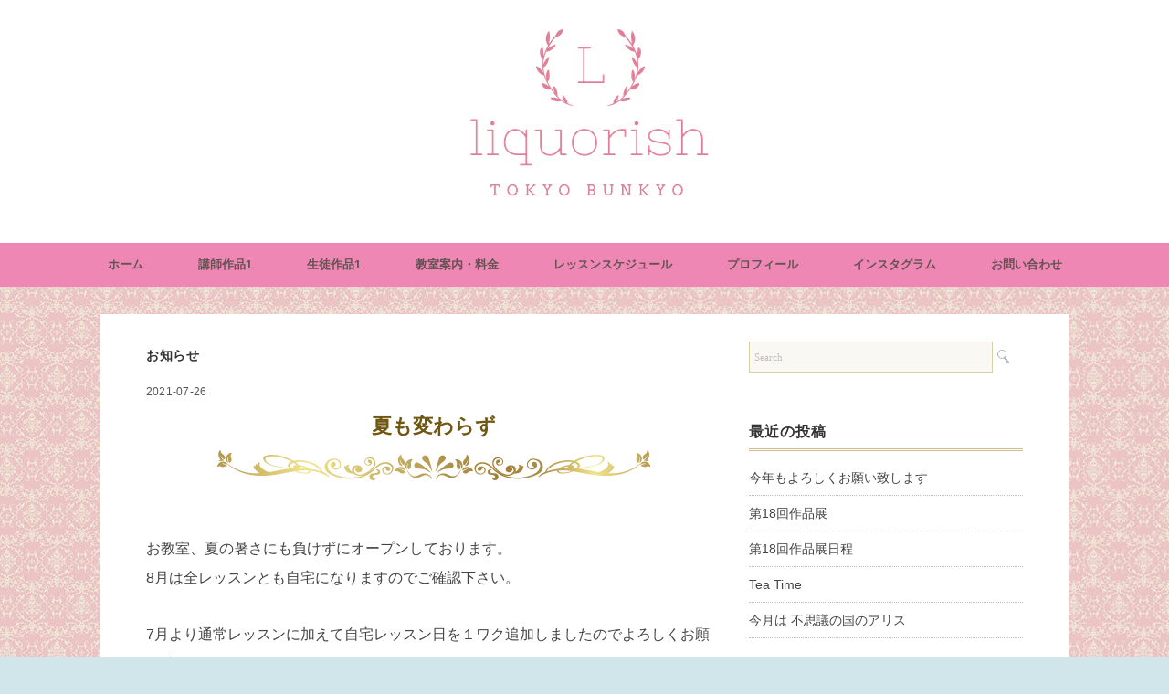

--- FILE ---
content_type: text/html; charset=UTF-8
request_url: https://stitch-tokyo.com/info/summer-2/
body_size: 11543
content:
<!DOCTYPE html>
<html lang="ja">
<head>
<meta charset="UTF-8" />
<meta name="viewport" content="width=device-width, initial-scale=1.0">
<link rel="stylesheet" href="https://stitch-tokyo.com/wp-content/themes/folclore/responsive.css" type="text/css" media="screen, print" />
<link rel="stylesheet" href="https://stitch-tokyo.com/wp-content/themes/folclore-child/style.css" type="text/css" media="screen, print" />
<title>夏も変わらず &#8211; クロスステッチ教室　liquorish（リカリッシュ）</title>
<meta name='robots' content='max-image-preview:large' />
<link rel='dns-prefetch' href='//ajax.googleapis.com' />
<link rel='dns-prefetch' href='//webfonts.sakura.ne.jp' />
<link rel="alternate" type="application/rss+xml" title="クロスステッチ教室　liquorish（リカリッシュ） &raquo; フィード" href="https://stitch-tokyo.com/feed/" />
<link rel="alternate" type="application/rss+xml" title="クロスステッチ教室　liquorish（リカリッシュ） &raquo; コメントフィード" href="https://stitch-tokyo.com/comments/feed/" />
<link rel="alternate" title="oEmbed (JSON)" type="application/json+oembed" href="https://stitch-tokyo.com/wp-json/oembed/1.0/embed?url=https%3A%2F%2Fstitch-tokyo.com%2Finfo%2Fsummer-2%2F" />
<link rel="alternate" title="oEmbed (XML)" type="text/xml+oembed" href="https://stitch-tokyo.com/wp-json/oembed/1.0/embed?url=https%3A%2F%2Fstitch-tokyo.com%2Finfo%2Fsummer-2%2F&#038;format=xml" />
<style id='wp-img-auto-sizes-contain-inline-css' type='text/css'>
img:is([sizes=auto i],[sizes^="auto," i]){contain-intrinsic-size:3000px 1500px}
/*# sourceURL=wp-img-auto-sizes-contain-inline-css */
</style>
<style id='wp-emoji-styles-inline-css' type='text/css'>

	img.wp-smiley, img.emoji {
		display: inline !important;
		border: none !important;
		box-shadow: none !important;
		height: 1em !important;
		width: 1em !important;
		margin: 0 0.07em !important;
		vertical-align: -0.1em !important;
		background: none !important;
		padding: 0 !important;
	}
/*# sourceURL=wp-emoji-styles-inline-css */
</style>
<style id='wp-block-library-inline-css' type='text/css'>
:root{--wp-block-synced-color:#7a00df;--wp-block-synced-color--rgb:122,0,223;--wp-bound-block-color:var(--wp-block-synced-color);--wp-editor-canvas-background:#ddd;--wp-admin-theme-color:#007cba;--wp-admin-theme-color--rgb:0,124,186;--wp-admin-theme-color-darker-10:#006ba1;--wp-admin-theme-color-darker-10--rgb:0,107,160.5;--wp-admin-theme-color-darker-20:#005a87;--wp-admin-theme-color-darker-20--rgb:0,90,135;--wp-admin-border-width-focus:2px}@media (min-resolution:192dpi){:root{--wp-admin-border-width-focus:1.5px}}.wp-element-button{cursor:pointer}:root .has-very-light-gray-background-color{background-color:#eee}:root .has-very-dark-gray-background-color{background-color:#313131}:root .has-very-light-gray-color{color:#eee}:root .has-very-dark-gray-color{color:#313131}:root .has-vivid-green-cyan-to-vivid-cyan-blue-gradient-background{background:linear-gradient(135deg,#00d084,#0693e3)}:root .has-purple-crush-gradient-background{background:linear-gradient(135deg,#34e2e4,#4721fb 50%,#ab1dfe)}:root .has-hazy-dawn-gradient-background{background:linear-gradient(135deg,#faaca8,#dad0ec)}:root .has-subdued-olive-gradient-background{background:linear-gradient(135deg,#fafae1,#67a671)}:root .has-atomic-cream-gradient-background{background:linear-gradient(135deg,#fdd79a,#004a59)}:root .has-nightshade-gradient-background{background:linear-gradient(135deg,#330968,#31cdcf)}:root .has-midnight-gradient-background{background:linear-gradient(135deg,#020381,#2874fc)}:root{--wp--preset--font-size--normal:16px;--wp--preset--font-size--huge:42px}.has-regular-font-size{font-size:1em}.has-larger-font-size{font-size:2.625em}.has-normal-font-size{font-size:var(--wp--preset--font-size--normal)}.has-huge-font-size{font-size:var(--wp--preset--font-size--huge)}.has-text-align-center{text-align:center}.has-text-align-left{text-align:left}.has-text-align-right{text-align:right}.has-fit-text{white-space:nowrap!important}#end-resizable-editor-section{display:none}.aligncenter{clear:both}.items-justified-left{justify-content:flex-start}.items-justified-center{justify-content:center}.items-justified-right{justify-content:flex-end}.items-justified-space-between{justify-content:space-between}.screen-reader-text{border:0;clip-path:inset(50%);height:1px;margin:-1px;overflow:hidden;padding:0;position:absolute;width:1px;word-wrap:normal!important}.screen-reader-text:focus{background-color:#ddd;clip-path:none;color:#444;display:block;font-size:1em;height:auto;left:5px;line-height:normal;padding:15px 23px 14px;text-decoration:none;top:5px;width:auto;z-index:100000}html :where(.has-border-color){border-style:solid}html :where([style*=border-top-color]){border-top-style:solid}html :where([style*=border-right-color]){border-right-style:solid}html :where([style*=border-bottom-color]){border-bottom-style:solid}html :where([style*=border-left-color]){border-left-style:solid}html :where([style*=border-width]){border-style:solid}html :where([style*=border-top-width]){border-top-style:solid}html :where([style*=border-right-width]){border-right-style:solid}html :where([style*=border-bottom-width]){border-bottom-style:solid}html :where([style*=border-left-width]){border-left-style:solid}html :where(img[class*=wp-image-]){height:auto;max-width:100%}:where(figure){margin:0 0 1em}html :where(.is-position-sticky){--wp-admin--admin-bar--position-offset:var(--wp-admin--admin-bar--height,0px)}@media screen and (max-width:600px){html :where(.is-position-sticky){--wp-admin--admin-bar--position-offset:0px}}

/*# sourceURL=wp-block-library-inline-css */
</style><style id='global-styles-inline-css' type='text/css'>
:root{--wp--preset--aspect-ratio--square: 1;--wp--preset--aspect-ratio--4-3: 4/3;--wp--preset--aspect-ratio--3-4: 3/4;--wp--preset--aspect-ratio--3-2: 3/2;--wp--preset--aspect-ratio--2-3: 2/3;--wp--preset--aspect-ratio--16-9: 16/9;--wp--preset--aspect-ratio--9-16: 9/16;--wp--preset--color--black: #000000;--wp--preset--color--cyan-bluish-gray: #abb8c3;--wp--preset--color--white: #ffffff;--wp--preset--color--pale-pink: #f78da7;--wp--preset--color--vivid-red: #cf2e2e;--wp--preset--color--luminous-vivid-orange: #ff6900;--wp--preset--color--luminous-vivid-amber: #fcb900;--wp--preset--color--light-green-cyan: #7bdcb5;--wp--preset--color--vivid-green-cyan: #00d084;--wp--preset--color--pale-cyan-blue: #8ed1fc;--wp--preset--color--vivid-cyan-blue: #0693e3;--wp--preset--color--vivid-purple: #9b51e0;--wp--preset--gradient--vivid-cyan-blue-to-vivid-purple: linear-gradient(135deg,rgb(6,147,227) 0%,rgb(155,81,224) 100%);--wp--preset--gradient--light-green-cyan-to-vivid-green-cyan: linear-gradient(135deg,rgb(122,220,180) 0%,rgb(0,208,130) 100%);--wp--preset--gradient--luminous-vivid-amber-to-luminous-vivid-orange: linear-gradient(135deg,rgb(252,185,0) 0%,rgb(255,105,0) 100%);--wp--preset--gradient--luminous-vivid-orange-to-vivid-red: linear-gradient(135deg,rgb(255,105,0) 0%,rgb(207,46,46) 100%);--wp--preset--gradient--very-light-gray-to-cyan-bluish-gray: linear-gradient(135deg,rgb(238,238,238) 0%,rgb(169,184,195) 100%);--wp--preset--gradient--cool-to-warm-spectrum: linear-gradient(135deg,rgb(74,234,220) 0%,rgb(151,120,209) 20%,rgb(207,42,186) 40%,rgb(238,44,130) 60%,rgb(251,105,98) 80%,rgb(254,248,76) 100%);--wp--preset--gradient--blush-light-purple: linear-gradient(135deg,rgb(255,206,236) 0%,rgb(152,150,240) 100%);--wp--preset--gradient--blush-bordeaux: linear-gradient(135deg,rgb(254,205,165) 0%,rgb(254,45,45) 50%,rgb(107,0,62) 100%);--wp--preset--gradient--luminous-dusk: linear-gradient(135deg,rgb(255,203,112) 0%,rgb(199,81,192) 50%,rgb(65,88,208) 100%);--wp--preset--gradient--pale-ocean: linear-gradient(135deg,rgb(255,245,203) 0%,rgb(182,227,212) 50%,rgb(51,167,181) 100%);--wp--preset--gradient--electric-grass: linear-gradient(135deg,rgb(202,248,128) 0%,rgb(113,206,126) 100%);--wp--preset--gradient--midnight: linear-gradient(135deg,rgb(2,3,129) 0%,rgb(40,116,252) 100%);--wp--preset--font-size--small: 13px;--wp--preset--font-size--medium: 20px;--wp--preset--font-size--large: 36px;--wp--preset--font-size--x-large: 42px;--wp--preset--spacing--20: 0.44rem;--wp--preset--spacing--30: 0.67rem;--wp--preset--spacing--40: 1rem;--wp--preset--spacing--50: 1.5rem;--wp--preset--spacing--60: 2.25rem;--wp--preset--spacing--70: 3.38rem;--wp--preset--spacing--80: 5.06rem;--wp--preset--shadow--natural: 6px 6px 9px rgba(0, 0, 0, 0.2);--wp--preset--shadow--deep: 12px 12px 50px rgba(0, 0, 0, 0.4);--wp--preset--shadow--sharp: 6px 6px 0px rgba(0, 0, 0, 0.2);--wp--preset--shadow--outlined: 6px 6px 0px -3px rgb(255, 255, 255), 6px 6px rgb(0, 0, 0);--wp--preset--shadow--crisp: 6px 6px 0px rgb(0, 0, 0);}:where(.is-layout-flex){gap: 0.5em;}:where(.is-layout-grid){gap: 0.5em;}body .is-layout-flex{display: flex;}.is-layout-flex{flex-wrap: wrap;align-items: center;}.is-layout-flex > :is(*, div){margin: 0;}body .is-layout-grid{display: grid;}.is-layout-grid > :is(*, div){margin: 0;}:where(.wp-block-columns.is-layout-flex){gap: 2em;}:where(.wp-block-columns.is-layout-grid){gap: 2em;}:where(.wp-block-post-template.is-layout-flex){gap: 1.25em;}:where(.wp-block-post-template.is-layout-grid){gap: 1.25em;}.has-black-color{color: var(--wp--preset--color--black) !important;}.has-cyan-bluish-gray-color{color: var(--wp--preset--color--cyan-bluish-gray) !important;}.has-white-color{color: var(--wp--preset--color--white) !important;}.has-pale-pink-color{color: var(--wp--preset--color--pale-pink) !important;}.has-vivid-red-color{color: var(--wp--preset--color--vivid-red) !important;}.has-luminous-vivid-orange-color{color: var(--wp--preset--color--luminous-vivid-orange) !important;}.has-luminous-vivid-amber-color{color: var(--wp--preset--color--luminous-vivid-amber) !important;}.has-light-green-cyan-color{color: var(--wp--preset--color--light-green-cyan) !important;}.has-vivid-green-cyan-color{color: var(--wp--preset--color--vivid-green-cyan) !important;}.has-pale-cyan-blue-color{color: var(--wp--preset--color--pale-cyan-blue) !important;}.has-vivid-cyan-blue-color{color: var(--wp--preset--color--vivid-cyan-blue) !important;}.has-vivid-purple-color{color: var(--wp--preset--color--vivid-purple) !important;}.has-black-background-color{background-color: var(--wp--preset--color--black) !important;}.has-cyan-bluish-gray-background-color{background-color: var(--wp--preset--color--cyan-bluish-gray) !important;}.has-white-background-color{background-color: var(--wp--preset--color--white) !important;}.has-pale-pink-background-color{background-color: var(--wp--preset--color--pale-pink) !important;}.has-vivid-red-background-color{background-color: var(--wp--preset--color--vivid-red) !important;}.has-luminous-vivid-orange-background-color{background-color: var(--wp--preset--color--luminous-vivid-orange) !important;}.has-luminous-vivid-amber-background-color{background-color: var(--wp--preset--color--luminous-vivid-amber) !important;}.has-light-green-cyan-background-color{background-color: var(--wp--preset--color--light-green-cyan) !important;}.has-vivid-green-cyan-background-color{background-color: var(--wp--preset--color--vivid-green-cyan) !important;}.has-pale-cyan-blue-background-color{background-color: var(--wp--preset--color--pale-cyan-blue) !important;}.has-vivid-cyan-blue-background-color{background-color: var(--wp--preset--color--vivid-cyan-blue) !important;}.has-vivid-purple-background-color{background-color: var(--wp--preset--color--vivid-purple) !important;}.has-black-border-color{border-color: var(--wp--preset--color--black) !important;}.has-cyan-bluish-gray-border-color{border-color: var(--wp--preset--color--cyan-bluish-gray) !important;}.has-white-border-color{border-color: var(--wp--preset--color--white) !important;}.has-pale-pink-border-color{border-color: var(--wp--preset--color--pale-pink) !important;}.has-vivid-red-border-color{border-color: var(--wp--preset--color--vivid-red) !important;}.has-luminous-vivid-orange-border-color{border-color: var(--wp--preset--color--luminous-vivid-orange) !important;}.has-luminous-vivid-amber-border-color{border-color: var(--wp--preset--color--luminous-vivid-amber) !important;}.has-light-green-cyan-border-color{border-color: var(--wp--preset--color--light-green-cyan) !important;}.has-vivid-green-cyan-border-color{border-color: var(--wp--preset--color--vivid-green-cyan) !important;}.has-pale-cyan-blue-border-color{border-color: var(--wp--preset--color--pale-cyan-blue) !important;}.has-vivid-cyan-blue-border-color{border-color: var(--wp--preset--color--vivid-cyan-blue) !important;}.has-vivid-purple-border-color{border-color: var(--wp--preset--color--vivid-purple) !important;}.has-vivid-cyan-blue-to-vivid-purple-gradient-background{background: var(--wp--preset--gradient--vivid-cyan-blue-to-vivid-purple) !important;}.has-light-green-cyan-to-vivid-green-cyan-gradient-background{background: var(--wp--preset--gradient--light-green-cyan-to-vivid-green-cyan) !important;}.has-luminous-vivid-amber-to-luminous-vivid-orange-gradient-background{background: var(--wp--preset--gradient--luminous-vivid-amber-to-luminous-vivid-orange) !important;}.has-luminous-vivid-orange-to-vivid-red-gradient-background{background: var(--wp--preset--gradient--luminous-vivid-orange-to-vivid-red) !important;}.has-very-light-gray-to-cyan-bluish-gray-gradient-background{background: var(--wp--preset--gradient--very-light-gray-to-cyan-bluish-gray) !important;}.has-cool-to-warm-spectrum-gradient-background{background: var(--wp--preset--gradient--cool-to-warm-spectrum) !important;}.has-blush-light-purple-gradient-background{background: var(--wp--preset--gradient--blush-light-purple) !important;}.has-blush-bordeaux-gradient-background{background: var(--wp--preset--gradient--blush-bordeaux) !important;}.has-luminous-dusk-gradient-background{background: var(--wp--preset--gradient--luminous-dusk) !important;}.has-pale-ocean-gradient-background{background: var(--wp--preset--gradient--pale-ocean) !important;}.has-electric-grass-gradient-background{background: var(--wp--preset--gradient--electric-grass) !important;}.has-midnight-gradient-background{background: var(--wp--preset--gradient--midnight) !important;}.has-small-font-size{font-size: var(--wp--preset--font-size--small) !important;}.has-medium-font-size{font-size: var(--wp--preset--font-size--medium) !important;}.has-large-font-size{font-size: var(--wp--preset--font-size--large) !important;}.has-x-large-font-size{font-size: var(--wp--preset--font-size--x-large) !important;}
/*# sourceURL=global-styles-inline-css */
</style>

<style id='classic-theme-styles-inline-css' type='text/css'>
/*! This file is auto-generated */
.wp-block-button__link{color:#fff;background-color:#32373c;border-radius:9999px;box-shadow:none;text-decoration:none;padding:calc(.667em + 2px) calc(1.333em + 2px);font-size:1.125em}.wp-block-file__button{background:#32373c;color:#fff;text-decoration:none}
/*# sourceURL=/wp-includes/css/classic-themes.min.css */
</style>
<link rel='stylesheet' id='foobox-free-min-css' href='https://stitch-tokyo.com/wp-content/plugins/foobox-image-lightbox/free/css/foobox.free.min.css?ver=2.7.35' type='text/css' media='all' />
<link rel='stylesheet' id='contact-form-7-css' href='https://stitch-tokyo.com/wp-content/plugins/contact-form-7/includes/css/styles.css?ver=6.1.4' type='text/css' media='all' />
<link rel='stylesheet' id='xo-event-calendar-css' href='https://stitch-tokyo.com/wp-content/plugins/xo-event-calendar/css/xo-event-calendar.css?ver=3.2.10' type='text/css' media='all' />
<link rel='stylesheet' id='xo-event-calendar-event-calendar-css' href='https://stitch-tokyo.com/wp-content/plugins/xo-event-calendar/build/event-calendar/style-index.css?ver=3.2.10' type='text/css' media='all' />
<link rel='stylesheet' id='parent-style-css' href='https://stitch-tokyo.com/wp-content/themes/folclore/style.css?ver=6.9' type='text/css' media='all' />
<link rel='stylesheet' id='child-style-css' href='https://stitch-tokyo.com/wp-content/themes/folclore-child/style.css?ver=6.9' type='text/css' media='all' />
<script type="text/javascript" src="//ajax.googleapis.com/ajax/libs/jquery/1.7.1/jquery.min.js?ver=1.7.1" id="jquery-js"></script>
<script type="text/javascript" src="//webfonts.sakura.ne.jp/js/sakurav3.js?fadein=0&amp;ver=3.1.4" id="typesquare_std-js"></script>
<script type="text/javascript" id="foobox-free-min-js-before">
/* <![CDATA[ */
/* Run FooBox FREE (v2.7.35) */
var FOOBOX = window.FOOBOX = {
	ready: true,
	disableOthers: false,
	o: {wordpress: { enabled: true }, countMessage:'image %index of %total', captions: { dataTitle: ["captionTitle","title"], dataDesc: ["captionDesc","description"] }, rel: '', excludes:'.fbx-link,.nofoobox,.nolightbox,a[href*="pinterest.com/pin/create/button/"]', affiliate : { enabled: false }},
	selectors: [
		".foogallery-container.foogallery-lightbox-foobox", ".foogallery-container.foogallery-lightbox-foobox-free", ".gallery", ".wp-block-gallery", ".wp-caption", ".wp-block-image", "a:has(img[class*=wp-image-])", ".foobox"
	],
	pre: function( $ ){
		// Custom JavaScript (Pre)
		
	},
	post: function( $ ){
		// Custom JavaScript (Post)
		
		// Custom Captions Code
		
	},
	custom: function( $ ){
		// Custom Extra JS
		
	}
};
//# sourceURL=foobox-free-min-js-before
/* ]]> */
</script>
<script type="text/javascript" src="https://stitch-tokyo.com/wp-content/plugins/foobox-image-lightbox/free/js/foobox.free.min.js?ver=2.7.35" id="foobox-free-min-js"></script>
<link rel="https://api.w.org/" href="https://stitch-tokyo.com/wp-json/" /><link rel="alternate" title="JSON" type="application/json" href="https://stitch-tokyo.com/wp-json/wp/v2/posts/1139" /><link rel='shortlink' href='https://stitch-tokyo.com/?p=1139' />
<style type="text/css" id="custom-background-css">
body.custom-background { background-color: #d0e6ea; background-image: url("https://stitch-tokyo.com/wp-content/uploads/2018/06/121_01.jpg"); background-position: left top; background-size: auto; background-repeat: repeat; background-attachment: scroll; }
</style>
	<link rel="icon" href="https://stitch-tokyo.com/wp-content/uploads/2018/06/cropped-favicon-32x32.png" sizes="32x32" />
<link rel="icon" href="https://stitch-tokyo.com/wp-content/uploads/2018/06/cropped-favicon-192x192.png" sizes="192x192" />
<link rel="apple-touch-icon" href="https://stitch-tokyo.com/wp-content/uploads/2018/06/cropped-favicon-180x180.png" />
<meta name="msapplication-TileImage" content="https://stitch-tokyo.com/wp-content/uploads/2018/06/cropped-favicon-270x270.png" />
</head>

<body class="wp-singular post-template-default single single-post postid-1139 single-format-standard custom-background wp-theme-folclore wp-child-theme-folclore-child metaslider-plugin">

<!-- ヘッダー -->
<header id="header">

<!-- ヘッダー中身 -->    
<div class="header-inner">

<!-- ロゴ -->
<!-- トップページ以外 -->
<div class="logo">
<a href="https://stitch-tokyo.com" title="クロスステッチ教室　liquorish（リカリッシュ）"><img src="https://stitch-tokyo.com/wp-content/uploads/2018/06/White-and-Grey-Laurel-Hipster-Logo.png" alt="クロスステッチ教室　liquorish（リカリッシュ）" /></a>
</div>
<!-- / ロゴ -->

</div>    
<!-- / ヘッダー中身 -->    

</header>
<!-- / ヘッダー -->  
<div class="clear"></div>

<!-- トップナビゲーション -->
<nav id="nav" class="main-navigation" role="navigation">
<div class="menu-menu-1-container"><ul id="menu-menu-1" class="nav-menu"><li id="menu-item-111" class="menu-item menu-item-type-custom menu-item-object-custom menu-item-home menu-item-111"><a href="https://stitch-tokyo.com/">ホーム</a></li>
<li id="menu-item-112" class="menu-item menu-item-type-post_type menu-item-object-page menu-item-has-children menu-item-112"><a href="https://stitch-tokyo.com/27-2/">講師作品1</a>
<ul class="sub-menu">
	<li id="menu-item-113" class="menu-item menu-item-type-post_type menu-item-object-page menu-item-113"><a href="https://stitch-tokyo.com/%e8%ac%9b%e5%b8%ab%e4%bd%9c%e5%93%81%ef%bc%92/">講師作品２</a></li>
	<li id="menu-item-114" class="menu-item menu-item-type-post_type menu-item-object-page menu-item-114"><a href="https://stitch-tokyo.com/%e8%ac%9b%e5%b8%ab%e4%bd%9c%e5%93%81%ef%bc%93/">講師作品３</a></li>
</ul>
</li>
<li id="menu-item-976" class="menu-item menu-item-type-post_type menu-item-object-page menu-item-has-children menu-item-976"><a href="https://stitch-tokyo.com/14-2/">生徒作品1</a>
<ul class="sub-menu">
	<li id="menu-item-974" class="menu-item menu-item-type-post_type menu-item-object-page menu-item-974"><a href="https://stitch-tokyo.com/%e7%94%9f%e5%be%92%e4%bd%9c%e5%93%812/">生徒作品2</a></li>
	<li id="menu-item-123" class="menu-item menu-item-type-post_type menu-item-object-page menu-item-123"><a href="https://stitch-tokyo.com/%e7%94%9f%e5%be%92%e4%bd%9c%e5%93%813/">生徒作品3</a></li>
	<li id="menu-item-618" class="menu-item menu-item-type-post_type menu-item-object-page menu-item-618"><a href="https://stitch-tokyo.com/%e7%94%9f%e5%be%92%e4%bd%9c%e5%93%814/">生徒作品4</a></li>
	<li id="menu-item-617" class="menu-item menu-item-type-post_type menu-item-object-page menu-item-617"><a href="https://stitch-tokyo.com/%e7%94%9f%e5%be%92%e4%bd%9c%e5%93%815/">生徒作品5</a></li>
	<li id="menu-item-616" class="menu-item menu-item-type-post_type menu-item-object-page menu-item-616"><a href="https://stitch-tokyo.com/%e7%94%9f%e5%be%92%e4%bd%9c%e5%93%816/">生徒作品6</a></li>
	<li id="menu-item-615" class="menu-item menu-item-type-post_type menu-item-object-page menu-item-615"><a href="https://stitch-tokyo.com/%e7%94%9f%e5%be%92%e4%bd%9c%e5%93%817/">生徒作品7</a></li>
	<li id="menu-item-614" class="menu-item menu-item-type-post_type menu-item-object-page menu-item-614"><a href="https://stitch-tokyo.com/%e7%94%9f%e5%be%92%e4%bd%9c%e5%93%818/">生徒作品8</a></li>
	<li id="menu-item-613" class="menu-item menu-item-type-post_type menu-item-object-page menu-item-613"><a href="https://stitch-tokyo.com/%e7%94%9f%e5%be%92%e4%bd%9c%e5%93%819/">生徒作品9</a></li>
</ul>
</li>
<li id="menu-item-125" class="menu-item menu-item-type-post_type menu-item-object-page menu-item-125"><a href="https://stitch-tokyo.com/%e6%95%99%e5%ae%a4%e6%a1%88%e5%86%85%e3%83%bb%e6%96%99%e9%87%91/">教室案内・料金</a></li>
<li id="menu-item-128" class="menu-item menu-item-type-post_type menu-item-object-page menu-item-128"><a href="https://stitch-tokyo.com/schedule/">レッスンスケジュール</a></li>
<li id="menu-item-124" class="menu-item menu-item-type-post_type menu-item-object-page menu-item-124"><a href="https://stitch-tokyo.com/%e3%83%97%e3%83%ad%e3%83%95%e3%82%a3%e3%83%bc%e3%83%ab/">プロフィール</a></li>
<li id="menu-item-1165" class="menu-item menu-item-type-custom menu-item-object-custom menu-item-1165"><a href="https://www.instagram.com/liquorish0304/">インスタグラム</a></li>
<li id="menu-item-703" class="menu-item menu-item-type-post_type menu-item-object-page menu-item-703"><a href="https://stitch-tokyo.com/contact/">お問い合わせ</a></li>
</ul></div></nav>

<!-- / トップナビゲーション -->
<div class="clear"></div>  
<!-- 全体warapper -->
<div class="wrapper">

<!-- メインwrap -->
<div id="main">

<!-- コンテンツブロック -->
<div class="row">

<!-- 本文エリア -->
<div class="twothird">

<!-- ページタイトル -->
<div class="pagetitle-single"><a href="https://stitch-tokyo.com/category/info/" rel="category tag">お知らせ</a></div>
<!-- / ページタイトル -->

<!-- ポスト -->
<article id="post-1139" class="post-1139 post type-post status-publish format-standard has-post-thumbnail hentry category-info">

<!-- 投稿ループ -->



<div class="pagedate">2021-07-26</div>

<h1 class="blog-title">夏も変わらず</h1>

<div class="single-contents">
<p>お教室、夏の暑さにも負けずにオープンしております。<br />
8月は全レッスンとも自宅になりますのでご確認下さい。</p>
<p>7月より通常レッスンに加えて自宅レッスン日を１ワク追加しましたのでよろしくお願い致します。</p>
<p><img fetchpriority="high" decoding="async" class="alignnone size-large wp-image-1140" src="https://stitch-tokyo.com/wp-content/uploads/2021/07/summer-1024x1024.jpeg" alt="夏も変わらず" width="960" height="960" srcset="https://stitch-tokyo.com/wp-content/uploads/2021/07/summer-1024x1024.jpeg 1024w, https://stitch-tokyo.com/wp-content/uploads/2021/07/summer-300x300.jpeg 300w, https://stitch-tokyo.com/wp-content/uploads/2021/07/summer-150x150.jpeg 150w, https://stitch-tokyo.com/wp-content/uploads/2021/07/summer-768x768.jpeg 768w, https://stitch-tokyo.com/wp-content/uploads/2021/07/summer-1536x1536.jpeg 1536w, https://stitch-tokyo.com/wp-content/uploads/2021/07/summer-420x420.jpeg 420w, https://stitch-tokyo.com/wp-content/uploads/2021/07/summer-1000x1000.jpeg 1000w, https://stitch-tokyo.com/wp-content/uploads/2021/07/summer.jpeg 1632w" sizes="(max-width: 960px) 100vw, 960px" /></p>
</div>

<!-- 投稿が無い場合 -->
<!-- 投稿が無い場合 -->
<!-- / 投稿ループ -->


<!-- ウィジェットエリア（シングルページ記事下） -->
<div class="row">
<div class="singlebox">
</div>
</div>
<!-- / ウィジェットエリア（シングルページ記事下） -->


<!-- パンくずリスト -->
<div class="breadcrumb">
<div itemscope itemtype="//data-vocabulary.org/Breadcrumb">
<a href="https://stitch-tokyo.com" itemprop="url">
<span itemprop="title">Home</span> </a> &rsaquo;</div>
<div itemscope itemtype="//data-vocabulary.org/Breadcrumb">
<a href="https://stitch-tokyo.com/category/info/" itemprop="url">
<span itemprop="title">お知らせ</span></a> &rsaquo;</div>
<div itemscope itemtype="//data-vocabulary.org/Breadcrumb">
<span itemprop="title"><a href="https://stitch-tokyo.com/info/summer-2/" itemprop="url">夏も変わらず</a></span></div>
</div>
<!-- / パンくずリスト -->

<!-- タグ -->
<div class="blog-foot"></div>
<!-- / タグ -->




<!-- 関連記事 -->
<div class="similar-head">関連記事</div>
<div class="similar">
<ul>
    <li><table class="similar-text"><tr><th><a href="https://stitch-tokyo.com/info/chiristmas-party/"><img width="420" height="420" src="https://stitch-tokyo.com/wp-content/uploads/2019/12/image0-1-420x420.jpeg" class="attachment-420x420 size-420x420 wp-post-image" alt="クリスマスパーティ" decoding="async" loading="lazy" srcset="https://stitch-tokyo.com/wp-content/uploads/2019/12/image0-1-420x420.jpeg 420w, https://stitch-tokyo.com/wp-content/uploads/2019/12/image0-1-300x300.jpeg 300w, https://stitch-tokyo.com/wp-content/uploads/2019/12/image0-1-1024x1024.jpeg 1024w, https://stitch-tokyo.com/wp-content/uploads/2019/12/image0-1-150x150.jpeg 150w, https://stitch-tokyo.com/wp-content/uploads/2019/12/image0-1-768x768.jpeg 768w, https://stitch-tokyo.com/wp-content/uploads/2019/12/image0-1-1536x1536.jpeg 1536w, https://stitch-tokyo.com/wp-content/uploads/2019/12/image0-1-1000x1000.jpeg 1000w, https://stitch-tokyo.com/wp-content/uploads/2019/12/image0-1.jpeg 2048w" sizes="auto, (max-width: 420px) 100vw, 420px" /></a></th>
<td><a href="https://stitch-tokyo.com/info/chiristmas-party/" title="クリスマスパーティー"> クリスマスパーティー</a></td></tr></table></li>
<li><table class="similar-text"><tr><th><a href="https://stitch-tokyo.com/info/start-2/"><img width="420" height="420" src="https://stitch-tokyo.com/wp-content/uploads/2020/06/image0-420x420.jpeg" class="attachment-420x420 size-420x420 wp-post-image" alt="" decoding="async" loading="lazy" srcset="https://stitch-tokyo.com/wp-content/uploads/2020/06/image0-420x420.jpeg 420w, https://stitch-tokyo.com/wp-content/uploads/2020/06/image0-300x300.jpeg 300w, https://stitch-tokyo.com/wp-content/uploads/2020/06/image0-1024x1024.jpeg 1024w, https://stitch-tokyo.com/wp-content/uploads/2020/06/image0-150x150.jpeg 150w, https://stitch-tokyo.com/wp-content/uploads/2020/06/image0-768x768.jpeg 768w, https://stitch-tokyo.com/wp-content/uploads/2020/06/image0-1536x1536.jpeg 1536w, https://stitch-tokyo.com/wp-content/uploads/2020/06/image0-1000x1000.jpeg 1000w, https://stitch-tokyo.com/wp-content/uploads/2020/06/image0.jpeg 1632w" sizes="auto, (max-width: 420px) 100vw, 420px" /></a></th>
<td><a href="https://stitch-tokyo.com/info/start-2/" title="リカリッシュそろそろ始動"> リカリッシュそろそろ始動</a></td></tr></table></li>
<li><table class="similar-text"><tr><th><a href="https://stitch-tokyo.com/info/sumire-party/"><img width="420" height="420" src="https://stitch-tokyo.com/wp-content/uploads/2019/07/image2-420x420.jpeg" class="attachment-420x420 size-420x420 wp-post-image" alt="" decoding="async" loading="lazy" srcset="https://stitch-tokyo.com/wp-content/uploads/2019/07/image2-420x420.jpeg 420w, https://stitch-tokyo.com/wp-content/uploads/2019/07/image2-150x150.jpeg 150w" sizes="auto, (max-width: 420px) 100vw, 420px" /></a></th>
<td><a href="https://stitch-tokyo.com/info/sumire-party/" title="すみれパーティー当日"> すみれパーティー当日</a></td></tr></table></li>
<li><table class="similar-text"><tr><th><a href="https://stitch-tokyo.com/info/18-sakuhinten/"><img width="420" height="420" src="https://stitch-tokyo.com/wp-content/uploads/2025/07/image1-420x420.jpeg" class="attachment-420x420 size-420x420 wp-post-image" alt="" decoding="async" loading="lazy" srcset="https://stitch-tokyo.com/wp-content/uploads/2025/07/image1-420x420.jpeg 420w, https://stitch-tokyo.com/wp-content/uploads/2025/07/image1-150x150.jpeg 150w" sizes="auto, (max-width: 420px) 100vw, 420px" /></a></th>
<td><a href="https://stitch-tokyo.com/info/18-sakuhinten/" title="第18回作品展日程"> 第18回作品展日程</a></td></tr></table></li>
<li><table class="similar-text"><tr><th><a href="https://stitch-tokyo.com/info/party/"><img width="420" height="420" src="https://stitch-tokyo.com/wp-content/uploads/2019/05/image1-420x420.jpeg" class="attachment-420x420 size-420x420 wp-post-image" alt="" decoding="async" loading="lazy" srcset="https://stitch-tokyo.com/wp-content/uploads/2019/05/image1-420x420.jpeg 420w, https://stitch-tokyo.com/wp-content/uploads/2019/05/image1-150x150.jpeg 150w, https://stitch-tokyo.com/wp-content/uploads/2019/05/image1-300x300.jpeg 300w, https://stitch-tokyo.com/wp-content/uploads/2019/05/image1.jpeg 750w" sizes="auto, (max-width: 420px) 100vw, 420px" /></a></th>
<td><a href="https://stitch-tokyo.com/info/party/" title="すみれパーティーのお知らせ"> すみれパーティーのお知らせ</a></td></tr></table></li>
</ul>
</div>
<!-- / 関連記事 -->

<!-- ページャー -->
<div id="next">
<ul class="block-two">
<li class="next-left"><a href="https://stitch-tokyo.com/info/lesson-tuika/" rel="prev">レッスン日追加</a></li>
<li class="next-right"><a href="https://stitch-tokyo.com/info/2023-start/" rel="next">2023年レッスンスタート</a></li>
</ul>
</div>
<!-- / ページャー -->

<!-- コメントエリア -->



<!-- / コメントエリア -->



<!-- ウィジェットエリア（シングルページ最下部） -->
<div class="row">
<div class="singlebox">
</div>
</div>
<!-- / ウィジェットエリア（シングルページ最下部） -->

</article>
<!-- / ポスト -->

</div>
<!-- / 本文エリア -->


<!-- サイドエリア -->
<div class="third">

<!-- サイドバー -->
<div class="sidebar">

<!-- ウィジェットエリア（サイドバー新着記事の上） -->
<div class="sidebox">
<div id="search-2" class="widget widget_search"><div class="search">
<form method="get" id="searchform" action="https://stitch-tokyo.com">
<fieldset>
<input name="s" type="text" onfocus="if(this.value=='Search') this.value='';" onblur="if(this.value=='') this.value='Search';" value="Search" />
<button type="submit"></button>
</fieldset>
</form>
</div></div>
		<div id="recent-posts-2" class="widget widget_recent_entries">
		<div class="widget-title">最近の投稿</div>
		<ul>
											<li>
					<a href="https://stitch-tokyo.com/info/good-luck-this-year-too/">今年もよろしくお願い致します</a>
									</li>
											<li>
					<a href="https://stitch-tokyo.com/info/exhibition-18th/">第18回作品展</a>
									</li>
											<li>
					<a href="https://stitch-tokyo.com/info/18-sakuhinten/">第18回作品展日程</a>
									</li>
											<li>
					<a href="https://stitch-tokyo.com/sakuhin/tea-time/">Tea Time</a>
									</li>
											<li>
					<a href="https://stitch-tokyo.com/sakuhin/alices-adventures-in-wonderland/">今月は 不思議の国のアリス</a>
									</li>
					</ul>

		</div><div id="archives-2" class="widget widget_archive"><div class="widget-title">アーカイブ</div>
			<ul>
					<li><a href='https://stitch-tokyo.com/2026/01/'>2026年1月</a></li>
	<li><a href='https://stitch-tokyo.com/2025/09/'>2025年9月</a></li>
	<li><a href='https://stitch-tokyo.com/2025/07/'>2025年7月</a></li>
	<li><a href='https://stitch-tokyo.com/2025/05/'>2025年5月</a></li>
	<li><a href='https://stitch-tokyo.com/2025/04/'>2025年4月</a></li>
	<li><a href='https://stitch-tokyo.com/2025/03/'>2025年3月</a></li>
	<li><a href='https://stitch-tokyo.com/2025/02/'>2025年2月</a></li>
	<li><a href='https://stitch-tokyo.com/2025/01/'>2025年1月</a></li>
	<li><a href='https://stitch-tokyo.com/2024/11/'>2024年11月</a></li>
	<li><a href='https://stitch-tokyo.com/2024/05/'>2024年5月</a></li>
	<li><a href='https://stitch-tokyo.com/2024/03/'>2024年3月</a></li>
	<li><a href='https://stitch-tokyo.com/2024/01/'>2024年1月</a></li>
	<li><a href='https://stitch-tokyo.com/2023/12/'>2023年12月</a></li>
	<li><a href='https://stitch-tokyo.com/2023/11/'>2023年11月</a></li>
	<li><a href='https://stitch-tokyo.com/2023/10/'>2023年10月</a></li>
	<li><a href='https://stitch-tokyo.com/2023/09/'>2023年9月</a></li>
	<li><a href='https://stitch-tokyo.com/2023/06/'>2023年6月</a></li>
	<li><a href='https://stitch-tokyo.com/2023/02/'>2023年2月</a></li>
	<li><a href='https://stitch-tokyo.com/2023/01/'>2023年1月</a></li>
	<li><a href='https://stitch-tokyo.com/2022/01/'>2022年1月</a></li>
	<li><a href='https://stitch-tokyo.com/2021/12/'>2021年12月</a></li>
	<li><a href='https://stitch-tokyo.com/2021/09/'>2021年9月</a></li>
	<li><a href='https://stitch-tokyo.com/2021/07/'>2021年7月</a></li>
	<li><a href='https://stitch-tokyo.com/2021/06/'>2021年6月</a></li>
	<li><a href='https://stitch-tokyo.com/2021/05/'>2021年5月</a></li>
	<li><a href='https://stitch-tokyo.com/2021/03/'>2021年3月</a></li>
	<li><a href='https://stitch-tokyo.com/2021/02/'>2021年2月</a></li>
	<li><a href='https://stitch-tokyo.com/2020/10/'>2020年10月</a></li>
	<li><a href='https://stitch-tokyo.com/2020/07/'>2020年7月</a></li>
	<li><a href='https://stitch-tokyo.com/2020/06/'>2020年6月</a></li>
	<li><a href='https://stitch-tokyo.com/2020/04/'>2020年4月</a></li>
	<li><a href='https://stitch-tokyo.com/2020/01/'>2020年1月</a></li>
	<li><a href='https://stitch-tokyo.com/2019/12/'>2019年12月</a></li>
	<li><a href='https://stitch-tokyo.com/2019/11/'>2019年11月</a></li>
	<li><a href='https://stitch-tokyo.com/2019/09/'>2019年9月</a></li>
	<li><a href='https://stitch-tokyo.com/2019/08/'>2019年8月</a></li>
	<li><a href='https://stitch-tokyo.com/2019/07/'>2019年7月</a></li>
	<li><a href='https://stitch-tokyo.com/2019/05/'>2019年5月</a></li>
	<li><a href='https://stitch-tokyo.com/2019/03/'>2019年3月</a></li>
	<li><a href='https://stitch-tokyo.com/2018/11/'>2018年11月</a></li>
	<li><a href='https://stitch-tokyo.com/2018/10/'>2018年10月</a></li>
	<li><a href='https://stitch-tokyo.com/2018/06/'>2018年6月</a></li>
	<li><a href='https://stitch-tokyo.com/2018/05/'>2018年5月</a></li>
			</ul>

			</div><div id="categories-2" class="widget widget_categories"><div class="widget-title">カテゴリー</div>
			<ul>
					<li class="cat-item cat-item-5"><a href="https://stitch-tokyo.com/category/info/">お知らせ</a>
</li>
	<li class="cat-item cat-item-4"><a href="https://stitch-tokyo.com/category/sakuhin/">作品</a>
</li>
	<li class="cat-item cat-item-6"><a href="https://stitch-tokyo.com/category/diary/">日々のこと</a>
</li>
	<li class="cat-item cat-item-1"><a href="https://stitch-tokyo.com/category/%e6%9c%aa%e5%88%86%e9%a1%9e/">未分類</a>
</li>
			</ul>

			</div></div>
<!-- /ウィジェットエリア（サイドバー新着記事の上） -->

<!-- 新着記事 -->
<div class="sidebox-new">
<div class="widget-title">新着記事</div>
<ul>
<li><table class="similar-side"><tr><th><a href="https://stitch-tokyo.com/info/good-luck-this-year-too/"><img width="420" height="420" src="https://stitch-tokyo.com/wp-content/uploads/2026/01/image0-420x420.jpeg" class="attachment-420x420 size-420x420 wp-post-image" alt="" decoding="async" loading="lazy" srcset="https://stitch-tokyo.com/wp-content/uploads/2026/01/image0-420x420.jpeg 420w, https://stitch-tokyo.com/wp-content/uploads/2026/01/image0-150x150.jpeg 150w" sizes="auto, (max-width: 420px) 100vw, 420px" /></a></th>
<td><a href="https://stitch-tokyo.com/info/good-luck-this-year-too/" title="今年もよろしくお願い致します"> 今年もよろしくお願い致します</a></td></tr></table></li>
<li><table class="similar-side"><tr><th><a href="https://stitch-tokyo.com/info/exhibition-18th/"><img width="420" height="420" src="https://stitch-tokyo.com/wp-content/uploads/2025/09/image0-420x420.jpeg" class="attachment-420x420 size-420x420 wp-post-image" alt="" decoding="async" loading="lazy" srcset="https://stitch-tokyo.com/wp-content/uploads/2025/09/image0-420x420.jpeg 420w, https://stitch-tokyo.com/wp-content/uploads/2025/09/image0-300x300.jpeg 300w, https://stitch-tokyo.com/wp-content/uploads/2025/09/image0-1024x1024.jpeg 1024w, https://stitch-tokyo.com/wp-content/uploads/2025/09/image0-150x150.jpeg 150w, https://stitch-tokyo.com/wp-content/uploads/2025/09/image0-768x768.jpeg 768w, https://stitch-tokyo.com/wp-content/uploads/2025/09/image0-1536x1536.jpeg 1536w, https://stitch-tokyo.com/wp-content/uploads/2025/09/image0-1000x1000.jpeg 1000w, https://stitch-tokyo.com/wp-content/uploads/2025/09/image0.jpeg 1632w" sizes="auto, (max-width: 420px) 100vw, 420px" /></a></th>
<td><a href="https://stitch-tokyo.com/info/exhibition-18th/" title="第18回作品展"> 第18回作品展</a></td></tr></table></li>
<li><table class="similar-side"><tr><th><a href="https://stitch-tokyo.com/info/18-sakuhinten/"><img width="420" height="420" src="https://stitch-tokyo.com/wp-content/uploads/2025/07/image1-420x420.jpeg" class="attachment-420x420 size-420x420 wp-post-image" alt="" decoding="async" loading="lazy" srcset="https://stitch-tokyo.com/wp-content/uploads/2025/07/image1-420x420.jpeg 420w, https://stitch-tokyo.com/wp-content/uploads/2025/07/image1-150x150.jpeg 150w" sizes="auto, (max-width: 420px) 100vw, 420px" /></a></th>
<td><a href="https://stitch-tokyo.com/info/18-sakuhinten/" title="第18回作品展日程"> 第18回作品展日程</a></td></tr></table></li>
<li><table class="similar-side"><tr><th><a href="https://stitch-tokyo.com/sakuhin/tea-time/"><img width="420" height="420" src="https://stitch-tokyo.com/wp-content/uploads/2025/05/image0-1-420x420.jpeg" class="attachment-420x420 size-420x420 wp-post-image" alt="" decoding="async" loading="lazy" srcset="https://stitch-tokyo.com/wp-content/uploads/2025/05/image0-1-420x420.jpeg 420w, https://stitch-tokyo.com/wp-content/uploads/2025/05/image0-1-300x300.jpeg 300w, https://stitch-tokyo.com/wp-content/uploads/2025/05/image0-1-1024x1024.jpeg 1024w, https://stitch-tokyo.com/wp-content/uploads/2025/05/image0-1-150x150.jpeg 150w, https://stitch-tokyo.com/wp-content/uploads/2025/05/image0-1-768x768.jpeg 768w, https://stitch-tokyo.com/wp-content/uploads/2025/05/image0-1-1000x1000.jpeg 1000w, https://stitch-tokyo.com/wp-content/uploads/2025/05/image0-1.jpeg 1446w" sizes="auto, (max-width: 420px) 100vw, 420px" /></a></th>
<td><a href="https://stitch-tokyo.com/sakuhin/tea-time/" title="Tea Time"> Tea Time</a></td></tr></table></li>
<li><table class="similar-side"><tr><th><a href="https://stitch-tokyo.com/sakuhin/alices-adventures-in-wonderland/"><img width="420" height="420" src="https://stitch-tokyo.com/wp-content/uploads/2025/04/image0-420x420.jpeg" class="attachment-420x420 size-420x420 wp-post-image" alt="" decoding="async" loading="lazy" srcset="https://stitch-tokyo.com/wp-content/uploads/2025/04/image0-420x420.jpeg 420w, https://stitch-tokyo.com/wp-content/uploads/2025/04/image0-300x300.jpeg 300w, https://stitch-tokyo.com/wp-content/uploads/2025/04/image0-1024x1024.jpeg 1024w, https://stitch-tokyo.com/wp-content/uploads/2025/04/image0-150x150.jpeg 150w, https://stitch-tokyo.com/wp-content/uploads/2025/04/image0-768x768.jpeg 768w, https://stitch-tokyo.com/wp-content/uploads/2025/04/image0-1000x1000.jpeg 1000w, https://stitch-tokyo.com/wp-content/uploads/2025/04/image0.jpeg 1477w" sizes="auto, (max-width: 420px) 100vw, 420px" /></a></th>
<td><a href="https://stitch-tokyo.com/sakuhin/alices-adventures-in-wonderland/" title="今月は 不思議の国のアリス"> 今月は 不思議の国のアリス</a></td></tr></table></li>
</ul>
</div>
<!-- / 新着記事 -->

<!-- ウィジェットエリア（サイドバー新着記事の下） -->
<div class="sidebox">
</div>
<!-- /ウィジェットエリア（サイドバー新着記事の下） -->

<!-- ウィジェットエリア（サイドバー最下部 PC・スマホ切り替え） -->
<!-- パソコン表示エリア -->
<div class="sidebox">
</div>
<!-- / パソコン表示エリア -->
<!-- / ウィジェットエリア（サイドバー最下部 PC・スマホ切り替え） -->

</div>
<!-- /  サイドバー  -->
</div>
<!-- / サイドエリア -->


</div>
<!-- / コンテンツブロック -->


</div>
<!-- / メインwrap -->

</div>
<!-- / 全体wrapper -->

<!-- フッターエリア -->
<footer id="footer">

<!-- フッターコンテンツ -->
<div class="footer-inner">

<!-- ウィジェットエリア（フッター３列枠） -->
<div class="row">
<article class="third">
<div class="footerbox">
<div id="text-3" class="widget widget_text">			<div class="textwidget"><p><img loading="lazy" decoding="async" class="alignnone wp-image-753" src="https://stitch-tokyo.com/wp-content/uploads/2018/06/White-and-Grey-Laurel-Hipster-Logo.png" alt="" width="200" height="143" /><br />
クロスステッチ教室　リカリッシュ</p>
<p>東京都文京区千石1丁目<br />
<span class="add_hosoku">（詳しい住所はお申し込み時にお知らせいたします）</span><br />
TEL　<a href="tel:08034271133">080 &#8211; 3427 &#8211; 1133</a></p>
</div>
		</div></div>
</article>
<article class="third">
<div class="footerbox">
<div id="nav_menu-2" class="widget widget_nav_menu"><div class="menu-menu-1-container"><ul id="menu-menu-2" class="menu"><li class="menu-item menu-item-type-custom menu-item-object-custom menu-item-home menu-item-111"><a href="https://stitch-tokyo.com/">ホーム</a></li>
<li class="menu-item menu-item-type-post_type menu-item-object-page menu-item-has-children menu-item-112"><a href="https://stitch-tokyo.com/27-2/">講師作品1</a>
<ul class="sub-menu">
	<li class="menu-item menu-item-type-post_type menu-item-object-page menu-item-113"><a href="https://stitch-tokyo.com/%e8%ac%9b%e5%b8%ab%e4%bd%9c%e5%93%81%ef%bc%92/">講師作品２</a></li>
	<li class="menu-item menu-item-type-post_type menu-item-object-page menu-item-114"><a href="https://stitch-tokyo.com/%e8%ac%9b%e5%b8%ab%e4%bd%9c%e5%93%81%ef%bc%93/">講師作品３</a></li>
</ul>
</li>
<li class="menu-item menu-item-type-post_type menu-item-object-page menu-item-has-children menu-item-976"><a href="https://stitch-tokyo.com/14-2/">生徒作品1</a>
<ul class="sub-menu">
	<li class="menu-item menu-item-type-post_type menu-item-object-page menu-item-974"><a href="https://stitch-tokyo.com/%e7%94%9f%e5%be%92%e4%bd%9c%e5%93%812/">生徒作品2</a></li>
	<li class="menu-item menu-item-type-post_type menu-item-object-page menu-item-123"><a href="https://stitch-tokyo.com/%e7%94%9f%e5%be%92%e4%bd%9c%e5%93%813/">生徒作品3</a></li>
	<li class="menu-item menu-item-type-post_type menu-item-object-page menu-item-618"><a href="https://stitch-tokyo.com/%e7%94%9f%e5%be%92%e4%bd%9c%e5%93%814/">生徒作品4</a></li>
	<li class="menu-item menu-item-type-post_type menu-item-object-page menu-item-617"><a href="https://stitch-tokyo.com/%e7%94%9f%e5%be%92%e4%bd%9c%e5%93%815/">生徒作品5</a></li>
	<li class="menu-item menu-item-type-post_type menu-item-object-page menu-item-616"><a href="https://stitch-tokyo.com/%e7%94%9f%e5%be%92%e4%bd%9c%e5%93%816/">生徒作品6</a></li>
	<li class="menu-item menu-item-type-post_type menu-item-object-page menu-item-615"><a href="https://stitch-tokyo.com/%e7%94%9f%e5%be%92%e4%bd%9c%e5%93%817/">生徒作品7</a></li>
	<li class="menu-item menu-item-type-post_type menu-item-object-page menu-item-614"><a href="https://stitch-tokyo.com/%e7%94%9f%e5%be%92%e4%bd%9c%e5%93%818/">生徒作品8</a></li>
	<li class="menu-item menu-item-type-post_type menu-item-object-page menu-item-613"><a href="https://stitch-tokyo.com/%e7%94%9f%e5%be%92%e4%bd%9c%e5%93%819/">生徒作品9</a></li>
</ul>
</li>
<li class="menu-item menu-item-type-post_type menu-item-object-page menu-item-125"><a href="https://stitch-tokyo.com/%e6%95%99%e5%ae%a4%e6%a1%88%e5%86%85%e3%83%bb%e6%96%99%e9%87%91/">教室案内・料金</a></li>
<li class="menu-item menu-item-type-post_type menu-item-object-page menu-item-128"><a href="https://stitch-tokyo.com/schedule/">レッスンスケジュール</a></li>
<li class="menu-item menu-item-type-post_type menu-item-object-page menu-item-124"><a href="https://stitch-tokyo.com/%e3%83%97%e3%83%ad%e3%83%95%e3%82%a3%e3%83%bc%e3%83%ab/">プロフィール</a></li>
<li class="menu-item menu-item-type-custom menu-item-object-custom menu-item-1165"><a href="https://www.instagram.com/liquorish0304/">インスタグラム</a></li>
<li class="menu-item menu-item-type-post_type menu-item-object-page menu-item-703"><a href="https://stitch-tokyo.com/contact/">お問い合わせ</a></li>
</ul></div></div></div>
</article>
<article class="third">
<div class="footerbox">
</div>
</article>
</div>
<!-- / ウィジェットエリア（フッター３列枠） -->
<div class="clear"></div>


</div>
<!-- / フッターコンテンツ -->

<!-- コピーライト表示 -->
<div id="copyright">
© <a href="https://stitch-tokyo.com">クロスステッチ教室　liquorish（リカリッシュ）</a>. / <a href="//minimalwp.com" target="_blank" rel="nofollow">WP Theme by Minimal WP</a>
</div>
<!-- /コピーライト表示 -->

</footer>
<!-- / フッターエリア -->

<script type="speculationrules">
{"prefetch":[{"source":"document","where":{"and":[{"href_matches":"/*"},{"not":{"href_matches":["/wp-*.php","/wp-admin/*","/wp-content/uploads/*","/wp-content/*","/wp-content/plugins/*","/wp-content/themes/folclore-child/*","/wp-content/themes/folclore/*","/*\\?(.+)"]}},{"not":{"selector_matches":"a[rel~=\"nofollow\"]"}},{"not":{"selector_matches":".no-prefetch, .no-prefetch a"}}]},"eagerness":"conservative"}]}
</script>
<script type="text/javascript" src="https://stitch-tokyo.com/wp-includes/js/comment-reply.min.js?ver=6.9" id="comment-reply-js" async="async" data-wp-strategy="async" fetchpriority="low"></script>
<script type="text/javascript" src="https://stitch-tokyo.com/wp-includes/js/dist/hooks.min.js?ver=dd5603f07f9220ed27f1" id="wp-hooks-js"></script>
<script type="text/javascript" src="https://stitch-tokyo.com/wp-includes/js/dist/i18n.min.js?ver=c26c3dc7bed366793375" id="wp-i18n-js"></script>
<script type="text/javascript" id="wp-i18n-js-after">
/* <![CDATA[ */
wp.i18n.setLocaleData( { 'text direction\u0004ltr': [ 'ltr' ] } );
//# sourceURL=wp-i18n-js-after
/* ]]> */
</script>
<script type="text/javascript" src="https://stitch-tokyo.com/wp-content/plugins/contact-form-7/includes/swv/js/index.js?ver=6.1.4" id="swv-js"></script>
<script type="text/javascript" id="contact-form-7-js-translations">
/* <![CDATA[ */
( function( domain, translations ) {
	var localeData = translations.locale_data[ domain ] || translations.locale_data.messages;
	localeData[""].domain = domain;
	wp.i18n.setLocaleData( localeData, domain );
} )( "contact-form-7", {"translation-revision-date":"2025-11-30 08:12:23+0000","generator":"GlotPress\/4.0.3","domain":"messages","locale_data":{"messages":{"":{"domain":"messages","plural-forms":"nplurals=1; plural=0;","lang":"ja_JP"},"This contact form is placed in the wrong place.":["\u3053\u306e\u30b3\u30f3\u30bf\u30af\u30c8\u30d5\u30a9\u30fc\u30e0\u306f\u9593\u9055\u3063\u305f\u4f4d\u7f6e\u306b\u7f6e\u304b\u308c\u3066\u3044\u307e\u3059\u3002"],"Error:":["\u30a8\u30e9\u30fc:"]}},"comment":{"reference":"includes\/js\/index.js"}} );
//# sourceURL=contact-form-7-js-translations
/* ]]> */
</script>
<script type="text/javascript" id="contact-form-7-js-before">
/* <![CDATA[ */
var wpcf7 = {
    "api": {
        "root": "https:\/\/stitch-tokyo.com\/wp-json\/",
        "namespace": "contact-form-7\/v1"
    }
};
//# sourceURL=contact-form-7-js-before
/* ]]> */
</script>
<script type="text/javascript" src="https://stitch-tokyo.com/wp-content/plugins/contact-form-7/includes/js/index.js?ver=6.1.4" id="contact-form-7-js"></script>
<script type="text/javascript" id="xo-event-calendar-ajax-js-extra">
/* <![CDATA[ */
var xo_event_calendar_object = {"ajax_url":"https://stitch-tokyo.com/wp-admin/admin-ajax.php","action":"xo_event_calendar_month"};
var xo_simple_calendar_object = {"ajax_url":"https://stitch-tokyo.com/wp-admin/admin-ajax.php","action":"xo_simple_calendar_month"};
//# sourceURL=xo-event-calendar-ajax-js-extra
/* ]]> */
</script>
<script type="text/javascript" src="https://stitch-tokyo.com/wp-content/plugins/xo-event-calendar/js/ajax.js?ver=3.2.10" id="xo-event-calendar-ajax-js"></script>
<script id="wp-emoji-settings" type="application/json">
{"baseUrl":"https://s.w.org/images/core/emoji/17.0.2/72x72/","ext":".png","svgUrl":"https://s.w.org/images/core/emoji/17.0.2/svg/","svgExt":".svg","source":{"concatemoji":"https://stitch-tokyo.com/wp-includes/js/wp-emoji-release.min.js?ver=6.9"}}
</script>
<script type="module">
/* <![CDATA[ */
/*! This file is auto-generated */
const a=JSON.parse(document.getElementById("wp-emoji-settings").textContent),o=(window._wpemojiSettings=a,"wpEmojiSettingsSupports"),s=["flag","emoji"];function i(e){try{var t={supportTests:e,timestamp:(new Date).valueOf()};sessionStorage.setItem(o,JSON.stringify(t))}catch(e){}}function c(e,t,n){e.clearRect(0,0,e.canvas.width,e.canvas.height),e.fillText(t,0,0);t=new Uint32Array(e.getImageData(0,0,e.canvas.width,e.canvas.height).data);e.clearRect(0,0,e.canvas.width,e.canvas.height),e.fillText(n,0,0);const a=new Uint32Array(e.getImageData(0,0,e.canvas.width,e.canvas.height).data);return t.every((e,t)=>e===a[t])}function p(e,t){e.clearRect(0,0,e.canvas.width,e.canvas.height),e.fillText(t,0,0);var n=e.getImageData(16,16,1,1);for(let e=0;e<n.data.length;e++)if(0!==n.data[e])return!1;return!0}function u(e,t,n,a){switch(t){case"flag":return n(e,"\ud83c\udff3\ufe0f\u200d\u26a7\ufe0f","\ud83c\udff3\ufe0f\u200b\u26a7\ufe0f")?!1:!n(e,"\ud83c\udde8\ud83c\uddf6","\ud83c\udde8\u200b\ud83c\uddf6")&&!n(e,"\ud83c\udff4\udb40\udc67\udb40\udc62\udb40\udc65\udb40\udc6e\udb40\udc67\udb40\udc7f","\ud83c\udff4\u200b\udb40\udc67\u200b\udb40\udc62\u200b\udb40\udc65\u200b\udb40\udc6e\u200b\udb40\udc67\u200b\udb40\udc7f");case"emoji":return!a(e,"\ud83e\u1fac8")}return!1}function f(e,t,n,a){let r;const o=(r="undefined"!=typeof WorkerGlobalScope&&self instanceof WorkerGlobalScope?new OffscreenCanvas(300,150):document.createElement("canvas")).getContext("2d",{willReadFrequently:!0}),s=(o.textBaseline="top",o.font="600 32px Arial",{});return e.forEach(e=>{s[e]=t(o,e,n,a)}),s}function r(e){var t=document.createElement("script");t.src=e,t.defer=!0,document.head.appendChild(t)}a.supports={everything:!0,everythingExceptFlag:!0},new Promise(t=>{let n=function(){try{var e=JSON.parse(sessionStorage.getItem(o));if("object"==typeof e&&"number"==typeof e.timestamp&&(new Date).valueOf()<e.timestamp+604800&&"object"==typeof e.supportTests)return e.supportTests}catch(e){}return null}();if(!n){if("undefined"!=typeof Worker&&"undefined"!=typeof OffscreenCanvas&&"undefined"!=typeof URL&&URL.createObjectURL&&"undefined"!=typeof Blob)try{var e="postMessage("+f.toString()+"("+[JSON.stringify(s),u.toString(),c.toString(),p.toString()].join(",")+"));",a=new Blob([e],{type:"text/javascript"});const r=new Worker(URL.createObjectURL(a),{name:"wpTestEmojiSupports"});return void(r.onmessage=e=>{i(n=e.data),r.terminate(),t(n)})}catch(e){}i(n=f(s,u,c,p))}t(n)}).then(e=>{for(const n in e)a.supports[n]=e[n],a.supports.everything=a.supports.everything&&a.supports[n],"flag"!==n&&(a.supports.everythingExceptFlag=a.supports.everythingExceptFlag&&a.supports[n]);var t;a.supports.everythingExceptFlag=a.supports.everythingExceptFlag&&!a.supports.flag,a.supports.everything||((t=a.source||{}).concatemoji?r(t.concatemoji):t.wpemoji&&t.twemoji&&(r(t.twemoji),r(t.wpemoji)))});
//# sourceURL=https://stitch-tokyo.com/wp-includes/js/wp-emoji-loader.min.js
/* ]]> */
</script>


<!-- スマホ用ハンバーガーメニュー -->
<script type="text/javascript">
jQuery(document).ready(function(){
 jQuery(".hamburger").click(function () {
  jQuery("#nav").slideToggle();
 });
});
</script>

<div class="toggle">
<div class="hamburger hamburger--spin">
<div class="hamburger-box"><div class="hamburger-inner"></div></div>
</div>
</div>
<!-- / スマホ用ハンバーガーメニュー -->

<!-- ハンバーガーメニュー-->
<script>
var forEach=function(t,o,r){if("[object Object]"===Object.prototype.toString.call(t))for(var c in t)Object.prototype.hasOwnProperty.call(t,c)&&o.call(r,t[c],c,t);else for(var e=0,l=t.length;l>e;e++)o.call(r,t[e],e,t)};
 
var hamburgers = document.querySelectorAll(".hamburger");
if (hamburgers.length > 0) {
  forEach(hamburgers, function(hamburger) {
    hamburger.addEventListener("click", function() {
      this.classList.toggle("is-active");
    }, false);
  });
}
</script>
<!-- / ハンバーガーメニュー-->

<!-- doubleTapToGo Js -->
<script src="https://stitch-tokyo.com/wp-content/themes/folclore/jquery/doubletaptogo.js" type="text/javascript"></script>
<script>
$( function()
 {
 $( '#nav li:has(ul)' ).doubleTapToGo();
 });
</script>
<!-- / doubleTapToGo Js -->

<!-- 画像リンクフェード -->
<script type="text/javascript">
jQuery(document).ready(function(){
    jQuery("a img").hover(function(){
       jQuery(this).fadeTo("200", 0.8);
           },function(){
       jQuery(this).fadeTo("300", 1.0);
    });
});
</script>
<!-- / 画像リンクフェード -->

<!-- トップに戻る -->
<script type="text/javascript" src="https://stitch-tokyo.com/wp-content/themes/folclore/jquery/scrolltopcontrol.js"></script>
<!-- / トップに戻る -->

</body>
</html>

--- FILE ---
content_type: text/css
request_url: https://stitch-tokyo.com/wp-content/themes/folclore-child/style.css
body_size: 1093
content:
/*
Template:folclore
Theme Name:folclore_child
auther:ecru
*/

#header {
	background:#fff;
}
.header-inner {
    padding: 30px 0 40px;
}
.wrapper {
    background:#fff;
	padding: 30px 30px 50px 30px;
	margin:30px auto 30px;
}
#nav {
  background: #d6d0a4;
	width:1020px;
	margin: 0 auto 0 auto;
}
#footer {
    background: #fff6e9;
	    border-top: 1px solid #dc7d96;
}
.top-header {
    background: rgba(237,219,224,0.5);
	margin: 0px auto 0px auto;
}
.top-wide-contents .widget {
    background: #fff;
	margin-bottom:0;
}
.blog-title {
    text-align: center;
	     background: url(https://stitch-tokyo.com/wp-content/uploads/2018/05/bg_pttl3.png) no-repeat center bottom;
	border:none;
	padding-bottom:2.0em;
	margin:0 0 2em;
}
table.price{
	margin:20px auto 20px;
}
table.price th,table.price td{
	border:1px solid #ddd;
	padding:5px 10px;
}
table.price th{
	background:#fff6e9;
	text-align:center;
	width:30%;
}
table.price td{
	text-align:center;
}
.blog-title {
    border-top: none;
	color: #6f5611;
}
h2{
	border:none;
	background: url(https://stitch-tokyo.com/wp-content/uploads/2018/05/bg_h2c.png) no-repeat left 15px;
    padding-left: 50px;
    color: #6f5611;
	margin-bottom:1px;
	
}

h3{
	color: #6f5611;
	border-color:#bba156;
	font-size:18px;
	border-bottom-style:dashed;
	margin-bottom:1px;
}
.item h2{
	background:none;
}
select[multiple], select[multiple="multiple"], textarea, input[type="text"], input[type="password"], input[type="email"], input[type="url"], input[type="phone"], input[type="tel"], input[type="number"], input[type="datetime"], input[type="date"], input[type="month"], input[type="color"], input[type="time"], input[type="search"], input[type="datetime-local"] {
    background: #f9f8f2;
    border: 1px solid #d6d0a4;
}
#nav {
    background: #ee87b4;
    width: 100%;
}
.nav-menu li a {
	color: #635252;
}
.footerbox li {
    border-bottom: 1px dotted #c8a36e;
	background: url(https://stitch-tokyo.com/wp-content/uploads/2018/05/f_li.png) no-repeat left 11px;
	padding-left:20px;
}
.footerbox ul.sub-menu li {
    border-top: 0px dotted #c8a36e;
    border-bottom: 0px dotted #c8a36e;
	background: url(https://stitch-tokyo.com/wp-content/uploads/2018/05/f_li_li.png) no-repeat left 11px;
	padding-left:20px;
}
.top-wide-contents {
    background: none;
}
.top-wide-contents .widget {
    background: #fff;
    background: #ffffffb5;
    border: 3px double #ee87b4;
}
@media only screen and (min-width: 980px){
.top-wide-contents .widget {
    width: 1014px;
    margin: 0 auto 0;
}
}
.top-wide-contents .top-widget-title {
    border-bottom: none;
	max-width: 600px;
    color: #6f5611;
	background: url(https://stitch-tokyo.com/wp-content/uploads/2018/05/bg_pttl3.png) no-repeat center bottom;
    border: none;
    padding-bottom: 2.0em;
    margin: 0 auto 2em;
}
@media only screen and (max-width: 767px){
#header {
    border-bottom: 3px solid #cac0a0;
}
}
@media only screen and (min-width: 980px){
.wrapper {
    padding: 30px 50px 50px 50px;
	}
}
.hissu{
	background: #dc7d96;
    display: inline-block;
    padding: 3px 5px;
    font-size: 70%;
    line-height: 1;
    color: #fbf9f9;
    border-radius: 2px;
}
.add_hosoku{
	font-size:78%;
}
#copyright {
    color: #edead6;
    background: #4f4731;
}
#copyright a{
    color: #edead6;
}
.single-contents img{
	margin:0.5em 0;
}
@media only screen and (min-width: 980px){
.top-wide-contents .widget {
    width: 1014px;
    margin: 0 auto 0;
}
}
.pagetitle {
    border-bottom: 3px double #d2bb93;
    color: #86650c;
}
.comment-head,
.comment-reply-title,
.similar-head,
.widget-title{
    border-bottom: 3px double #d2bb93;
}
.sidebox li,
table.similar-text,
.sidebox-new li{
    border-bottom: 1px dotted #d2bb93;
}

.nav-menu .current_page_item > a,
.nav-menu .current_page_ancestor > a,
.nav-menu .current-menu-item > a,
.nav-menu .current-menu-ancestor > a,
.nav-menu .current-post-ancestor > a {
color: #333;
background: #eec6dc;
}



--- FILE ---
content_type: text/css
request_url: https://stitch-tokyo.com/wp-content/themes/folclore-child/style.css?ver=6.9
body_size: 1093
content:
/*
Template:folclore
Theme Name:folclore_child
auther:ecru
*/

#header {
	background:#fff;
}
.header-inner {
    padding: 30px 0 40px;
}
.wrapper {
    background:#fff;
	padding: 30px 30px 50px 30px;
	margin:30px auto 30px;
}
#nav {
  background: #d6d0a4;
	width:1020px;
	margin: 0 auto 0 auto;
}
#footer {
    background: #fff6e9;
	    border-top: 1px solid #dc7d96;
}
.top-header {
    background: rgba(237,219,224,0.5);
	margin: 0px auto 0px auto;
}
.top-wide-contents .widget {
    background: #fff;
	margin-bottom:0;
}
.blog-title {
    text-align: center;
	     background: url(https://stitch-tokyo.com/wp-content/uploads/2018/05/bg_pttl3.png) no-repeat center bottom;
	border:none;
	padding-bottom:2.0em;
	margin:0 0 2em;
}
table.price{
	margin:20px auto 20px;
}
table.price th,table.price td{
	border:1px solid #ddd;
	padding:5px 10px;
}
table.price th{
	background:#fff6e9;
	text-align:center;
	width:30%;
}
table.price td{
	text-align:center;
}
.blog-title {
    border-top: none;
	color: #6f5611;
}
h2{
	border:none;
	background: url(https://stitch-tokyo.com/wp-content/uploads/2018/05/bg_h2c.png) no-repeat left 15px;
    padding-left: 50px;
    color: #6f5611;
	margin-bottom:1px;
	
}

h3{
	color: #6f5611;
	border-color:#bba156;
	font-size:18px;
	border-bottom-style:dashed;
	margin-bottom:1px;
}
.item h2{
	background:none;
}
select[multiple], select[multiple="multiple"], textarea, input[type="text"], input[type="password"], input[type="email"], input[type="url"], input[type="phone"], input[type="tel"], input[type="number"], input[type="datetime"], input[type="date"], input[type="month"], input[type="color"], input[type="time"], input[type="search"], input[type="datetime-local"] {
    background: #f9f8f2;
    border: 1px solid #d6d0a4;
}
#nav {
    background: #ee87b4;
    width: 100%;
}
.nav-menu li a {
	color: #635252;
}
.footerbox li {
    border-bottom: 1px dotted #c8a36e;
	background: url(https://stitch-tokyo.com/wp-content/uploads/2018/05/f_li.png) no-repeat left 11px;
	padding-left:20px;
}
.footerbox ul.sub-menu li {
    border-top: 0px dotted #c8a36e;
    border-bottom: 0px dotted #c8a36e;
	background: url(https://stitch-tokyo.com/wp-content/uploads/2018/05/f_li_li.png) no-repeat left 11px;
	padding-left:20px;
}
.top-wide-contents {
    background: none;
}
.top-wide-contents .widget {
    background: #fff;
    background: #ffffffb5;
    border: 3px double #ee87b4;
}
@media only screen and (min-width: 980px){
.top-wide-contents .widget {
    width: 1014px;
    margin: 0 auto 0;
}
}
.top-wide-contents .top-widget-title {
    border-bottom: none;
	max-width: 600px;
    color: #6f5611;
	background: url(https://stitch-tokyo.com/wp-content/uploads/2018/05/bg_pttl3.png) no-repeat center bottom;
    border: none;
    padding-bottom: 2.0em;
    margin: 0 auto 2em;
}
@media only screen and (max-width: 767px){
#header {
    border-bottom: 3px solid #cac0a0;
}
}
@media only screen and (min-width: 980px){
.wrapper {
    padding: 30px 50px 50px 50px;
	}
}
.hissu{
	background: #dc7d96;
    display: inline-block;
    padding: 3px 5px;
    font-size: 70%;
    line-height: 1;
    color: #fbf9f9;
    border-radius: 2px;
}
.add_hosoku{
	font-size:78%;
}
#copyright {
    color: #edead6;
    background: #4f4731;
}
#copyright a{
    color: #edead6;
}
.single-contents img{
	margin:0.5em 0;
}
@media only screen and (min-width: 980px){
.top-wide-contents .widget {
    width: 1014px;
    margin: 0 auto 0;
}
}
.pagetitle {
    border-bottom: 3px double #d2bb93;
    color: #86650c;
}
.comment-head,
.comment-reply-title,
.similar-head,
.widget-title{
    border-bottom: 3px double #d2bb93;
}
.sidebox li,
table.similar-text,
.sidebox-new li{
    border-bottom: 1px dotted #d2bb93;
}

.nav-menu .current_page_item > a,
.nav-menu .current_page_ancestor > a,
.nav-menu .current-menu-item > a,
.nav-menu .current-menu-ancestor > a,
.nav-menu .current-post-ancestor > a {
color: #333;
background: #eec6dc;
}

